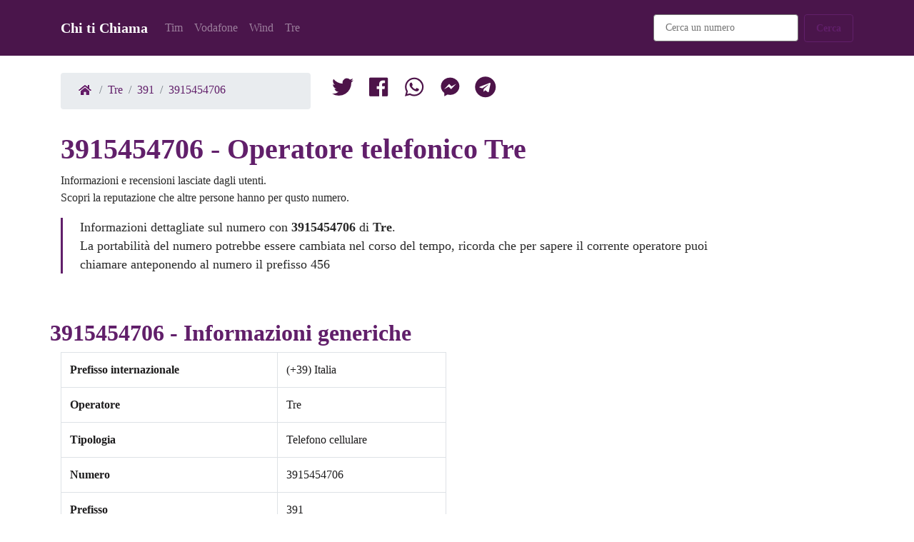

--- FILE ---
content_type: text/html; charset=UTF-8
request_url: https://www.chitichiama.com/tre/391/3915454706
body_size: 14346
content:
<!DOCTYPE html><html lang=it><head><meta charset=utf-8><meta content="IE=edge" http-equiv=X-UA-Compatible><meta content="width=device-width, initial-scale=1" name=viewport><title>Scopri a chi appartiene il +393915454706 Tre. Chi ti Chiama</title><meta content="Scopri a chi appartiene questo numero telefonico. +393915454706 - Tre. Chi ti Chiama" name=description><link href=/favicon.ico rel=icon type=image/png><link href=/build/global.38885547.css rel=stylesheet><link href=/build/number.b1da38fc.css rel=stylesheet><link href=https://www.chitichiama.com/tre/391/3915454706 rel=canonical><link href=/n/3915454706 rel=shortlink><link href=https://www.chitichiama.com/amp/tre/391/3915454706 rel=amphtml><link href=/tre/391/3915454705 rel=prev title="Numero 3915454706"><link href=/tre/391/3915454707 rel=next title="Numero 3915454706"><link href=/build/images/favicon.ico rel=icon type=image/png><link href=/build/images/apple-icon-57x57.png rel=apple-touch-icon sizes=57x57><link href=/build/images/apple-icon-60x60.png rel=apple-touch-icon sizes=60x60><link href=/build/images/apple-icon-72x72.png rel=apple-touch-icon sizes=72x72><link href=/build/images/apple-icon-76x76.png rel=apple-touch-icon sizes=76x76><link href=/build/images/apple-icon-114x114.png rel=apple-touch-icon sizes=114x114><link href=/build/images/apple-icon-120x120.png rel=apple-touch-icon sizes=120x120><link href=/build/images/apple-icon-144x144.png rel=apple-touch-icon sizes=144x144><link href=/build/images/apple-icon-152x152.png rel=apple-touch-icon sizes=152x152><link href=/build/images/apple-icon-180x180.png rel=apple-touch-icon sizes=180x180><link href=/build/images/apple-icon-192x192.png rel=icon sizes=192x192 type=image/png><link href=/build/images/apple-icon-32x32.png rel=icon sizes=32x32 type=image/png><link href=/build/images/apple-icon-96x96.png rel=icon sizes=96x96 type=image/png><link href=/build/images/apple-icon-16x16.png rel=icon sizes=16x16 type=image/png><script type=application/ld+json>{ "@context": "http://schema.org",
        "@type": "WebPage",
        "name": "Numero di cellulare 3915454706",
        "primaryImageOfPage": "https://www.chitichiama.com/t/3915454706.png",
        "Specialty": "Scopri a chi appartiene il numero di telefono 3915454706",
        "lastReviewed": "2024/02/09",
        "breadcrumb":
         {
            "@context": "https://schema.org",
            "@type": "BreadcrumbList",
            "itemListElement": [{
                "@type": "ListItem",
                "position": 1,
                "name": "Home",
                "item": "https://www.chitichiama.com/"
            },{
                "@type": "ListItem",
                "position": 2,
                "name": "Tre",
                "item": "https://www.chitichiama.com/tre"
            },{
                "@type": "ListItem",
                "position": 3,
                "name": "391",
                "item": "https://www.chitichiama.com/tre/391"
            },{
                "@type": "ListItem",
                "position": 4,
                "name": "3915454706",
                "item": "https://www.chitichiama.com/tre/391/3915454706"
            }]
         }
    }</script><meta content=https://www.chitichiama.com/tre/391/3915454706 property=og:url><meta content="Scopri a chi appartiene il +393915454706 Tre" property=og:title><meta content="Scopri a chi appartiene questo numero telefonico. +393915454706 - Tre" property=og:description><meta content=https://www.chitichiama.com/t/3915454706.png property=og:image><meta content=86400 property=og:ttl> <body class=index><nav class="bg-primary mb-4 navbar navbar-dark navbar-expand-lg"><div class=container><a class=navbar-brand href=/> Chi ti Chiama </a> <button aria-controls=navbarNavDropdown-7 aria-expanded=false aria-label="Toggle navigation" class=navbar-toggler data-target=#navbarNavDropdown-7 data-toggle=collapse type=button><span class=navbar-toggler-icon></span> </button> <div class="collapse navbar-collapse" id=navbarNavDropdown-7><ul class=navbar-nav><li class=nav-item><a class=nav-link href=/tim>Tim</a> <li class=nav-item><a class=nav-link href=/vodafone>Vodafone</a> <li class=nav-item><a class=nav-link href=/wind>Wind</a> <li class=nav-item><a class=nav-link href=/tre>Tre</a> </ul> <ul class="ml-auto navbar-nav"><li class="mx-2 nav-item"><div class="d-flex flex-column flex-sm-row form-group"><form action=/ricerca id=search-form method=get><input class=form-control name=q placeholder="Cerca un numero" required type=number> </form> </div> <li class=nav-item><button class="btn btn-outline-primary" id=search-button type=submit>Cerca</button> </ul></div></div> </nav> <div class="container mb-3"><div class=row><div class=col-md-4><ol class=breadcrumb><li class=breadcrumb-item><a href=/><i class="sp sp-home"></i></a> <li class=breadcrumb-item><a href=/tre>Tre</a> <li class=breadcrumb-item><a href=/tre/391>391</a> <li class=breadcrumb-item><a href=/tre/391/3915454706>3915454706</a></ol> </div> <div class=col-md-8><div class="mt-4 mt-md-0"><a class=navbar-brand href="https://twitter.com/share?url=https://www.chitichiama.com%2Ftre%2F391%2F3915454706" title="Condividi 3915454706 su Twitter"><i class="sp sp-tw"></i> </a> <a class=navbar-brand href="//www.facebook.com/sharer/sharer.php?u=https://www.chitichiama.com%2Ftre%2F391%2F3915454706" title="Condividi 3915454706 su Facebook"><i class="sp sp-fb"></i> </a> <a class=navbar-brand href="https://api.whatsapp.com/send?text=https://www.chitichiama.com%2Ftre%2F391%2F3915454706" title="Invia 3915454706 su Twitter"><i class="sp sp-wt"></i> </a> <a class=navbar-brand href="fb-messenger://share/?link=https://www.chitichiama.com%2Ftre%2F391%2F3915454706" title="Invia 3915454706 con Messenger"><i class="sp sp-ms"></i> </a> <a class=navbar-brand href="tg://msg_url?url=https://www.chitichiama.com%2Ftre%2F391%2F3915454706" title="Invia 3915454706 su Telegram"><i class="sp sp-te"></i> </a></div> </div></div> </div> <div class="container mb-5"><div class=row><div class=col-md-10><h1 class=text-primary>3915454706 - Operatore telefonico Tre</h1> <p> Informazioni e recensioni lasciate dagli utenti.<br> Scopri la reputazione che altre persone hanno per qusto numero. <blockquote class=blockquote><p class=mb-0> Informazioni dettagliate sul numero con <b>3915454706</b> di <b>Tre</b>. <br> La portabilità del numero potrebbe essere cambiata nel corso del tempo, ricorda che per sapere il corrente operatore puoi chiamare anteponendo al numero il prefisso 456 </blockquote></div> </div> </div> <div class="container mb-5"><div class=row><h2 class=text-primary>3915454706 - Informazioni generiche</h2> </div> <div class=row><div class=col-md-6><table class="table table-bordered"><tbody><tr><th scope=row>Prefisso internazionale <td>(+39) Italia <tr><th scope=row>Operatore <td>Tre <tr><th scope=row>Tipologia <td>Telefono cellulare <tr><th scope=row>Numero <td>3915454706 <tr><th scope=row>Prefisso <td>391 <tr><th scope=row>Valutazione <td>Neutro</tbody> </table> </div> </div></div> <div class="container mb-5"><div class=row><h3 class="alert alert-success"> Scopri di chi è questo numero</h3> </div> <div class=row><p> Prova la ricerca sui social network per il numero<a href="https://www.spokeo.com/search?g=email_banner_s_728x90_8870_attribution_A7484784146&q=3915454706">3915454706</a> </div></div> <div class="container mb-5"><div class=row><div class="panel panel-default"><h4 class=text-primary>Questo il modo di scrivere il numero:</h4> <ul class="list-group list-group-horizontal-lg"><li class="flex-fill list-group-item">3915454706 <li class="flex-fill list-group-item">+393915454706 <li class="flex-fill list-group-item">00393915454706 <li class="flex-fill list-group-item">(0039)3915454706 <li class="flex-fill list-group-item">+39-3915454706 <li class="flex-fill list-group-item">391 5454 706 <li class="flex-fill list-group-item">391 54 54 706</ul></div> </div> </div> <div class="container mb-5"><div class=row><h5 class=text-primary>QrCode del numero 3915454706 Tre</h5> </div> <div class="mb-4 row"><p><img alt="Scansione del Qr Code di 3915454706" class="img-fluid img-thumbnail lazy" data-src=/q/3915454706.png height=330 loading=lazy src=/q/3915454706.png width=330> </div></div> <div class="container mb-5"><div class=row><h6 class=text-primary>Hash del numero 3915454706 Tre</h6> </div> <div class=row><div class=col><div class=input-group><div class=input-group-append><span class=input-group-text>SHA1</span> </div> <input class=form-control disabled type=text value=0a0970e35a2c07bd83a59f5dfcb67b8358ce44e1></div> </div> <div class=col><div class=input-group><div class=input-group-append><span class=input-group-text>MD5</span> </div> <input class=form-control disabled type=text value=28ec38cfe05e8f2f7e29bccce802b6d1></div> </div></div></div> <div class="container mb-5" id=form><form id=form-rating><div class="col-md-6 form-group"><label class=text-primary for=form-data>Questo numero ti ha chiamato? scrivi la tua valutazione</label> <textarea class=form-control id=form-data required rows=3></textarea></div> <div class="col-md-6 form-group"><div class="custom-control custom-control-inline custom-radio"><input class="custom-control-input list-group-item-success" id=rating1 name=form-rating type=radio value=1> <label class=custom-control-label for=rating1>Utile</label></div> <div class="custom-control custom-control-inline custom-radio"><input class=custom-control-input id=rating2 name=form-rating type=radio value=2> <label class=custom-control-label for=rating2>Sicuro</label></div> <div class="custom-control custom-control-inline custom-radio"><input checked class=custom-control-input id=rating3 name=form-rating type=radio value=3> <label class=custom-control-label for=rating3>Neutro</label></div> <div class="custom-control custom-control-inline custom-radio"><input class=custom-control-input id=rating4 name=form-rating type=radio value=4> <label class=custom-control-label for=rating4>Disturbante</label></div> <div class="custom-control custom-control-inline custom-radio"><input class=custom-control-input id=rating5 name=form-rating type=radio value=5> <label class=custom-control-label for=rating5>Pericoloso</label></div></div> <button class="btn btn-primary" type=submit>Invia</button> <input id=form-number type=hidden value=3915454706></form> </div> <div class="container mb-5"><h4 class="h2 mb-5 text-primary" id=comment-info></h4> <ul class=list-group><li class="list-group-item list-group-item-primary">Nessuna valutazione per il numero 3915454706. Scrivi tu la prima </ul></div> <div class="container mb-5"><div class="d-flex justify-content-between mt-5"><div class=prev><a class="btn btn-outline-primary" href=/tre/391/3915454705><i class="fa-arrow-left fas"></i> 3915454705</a> </div> <div class=next><a class="btn btn-outline-primary" href=/tre/391/3915454707>3915454707 <i class="fa-arrow-right fas"></i></a> </div></div> </div> <footer class="bg-light footer-1 text-dark"><div class=container><div class="align-items-center d-flex flex-column flex-md-row justify-content-between"><div class=links><ul class="d-flex flex-row footer-menu list-unstyled text-center text-md-left"><li>&copy; Chitichiama.com 2026 <li><a href=/contatti>Contatti</a> <li><a href=/cookie-policy>Cookie Policy</a> <li><a href=/privacy>Privacy</a></ul> </div> </div> </div> </footer> <div class="btn btn-primary fixed-bottom footer" id=cookie-law-container style=" display: none"><div class=col> Questo sito fa uso di cookie per monitorare e personalizzare l'esperienza di navigazione degli utenti. Proseguendo con la navigazione l'utente accetta la nostra politica riguardante l'uso dei cookie. </div> <div class=col-md-auto><a class="btn btn-outline-light" href=/cookie-policy>Maggiori informazioni</a> <a class="btn btn-success" href=# id=cookie-law-accept>Ok ho capito</a></div></div> <script>/**
         * cookie law
         */
        let cookieLawStorageKey = 'cookie-law-accept'
        if (!localStorage.getItem(cookieLawStorageKey)) {
            document.getElementById("cookie-law-container").style.display = 'block';
        }

        document.getElementById("cookie-law-accept").addEventListener("click", function (e) {
            e.preventDefault();
            document.getElementById("cookie-law-container").style.display = 'none';
            localStorage.setItem(cookieLawStorageKey, 'true');
        });


        document.getElementById("search-button").addEventListener("click", function (e) {
            e.preventDefault();
            document.getElementById("search-form").submit();
        });</script> <script>let f = document.getElementById("form-rating");

        f.addEventListener("submit", function (e) {
            e.preventDefault();
            s();
        });

        let s = function () {
            let xhr = new XMLHttpRequest();
            xhr.open('POST', '/rating');
            xhr.setRequestHeader('Content-Type', 'application/x-www-form-urlencoded');
            xhr.setRequestHeader('X-verify', 'nospam');
            xhr.onload = function () {
                if (xhr.status === 200) {
                    f.style.display = 'none';
                    let e = document.getElementById("comment-info");
                    e.innerHTML = 'Grazie abbiamo registrato la tua segnalazione.<br> Appena controllata sarà pubblicata.';
                } else {
                    alert('Opsss... qualcosa è andato storto, riprova più tardi');
                }
            };
            xhr.send(p({
                'data': document.getElementById("form-data").value,
                'number': document.getElementById("form-number").value,
                'rating': r()
            }));

        };

        let r = function () {
            let o = document.getElementsByName("form-rating");
            if (o) {
                for (let i = 0; i < o.length; i++) {
                    if (o[i].checked) {
                        return o[i].value;
                    }
                }
            }
        };

        let p = function (object) {
            let encodedString = '';
            for (let prop in object) {
                if (object.hasOwnProperty(prop)) {
                    if (encodedString.length > 0) {
                        encodedString += '&';
                    }
                    encodedString += encodeURI(prop + '=' + object[prop]);
                }
            }
            return encodedString;
        };</script>